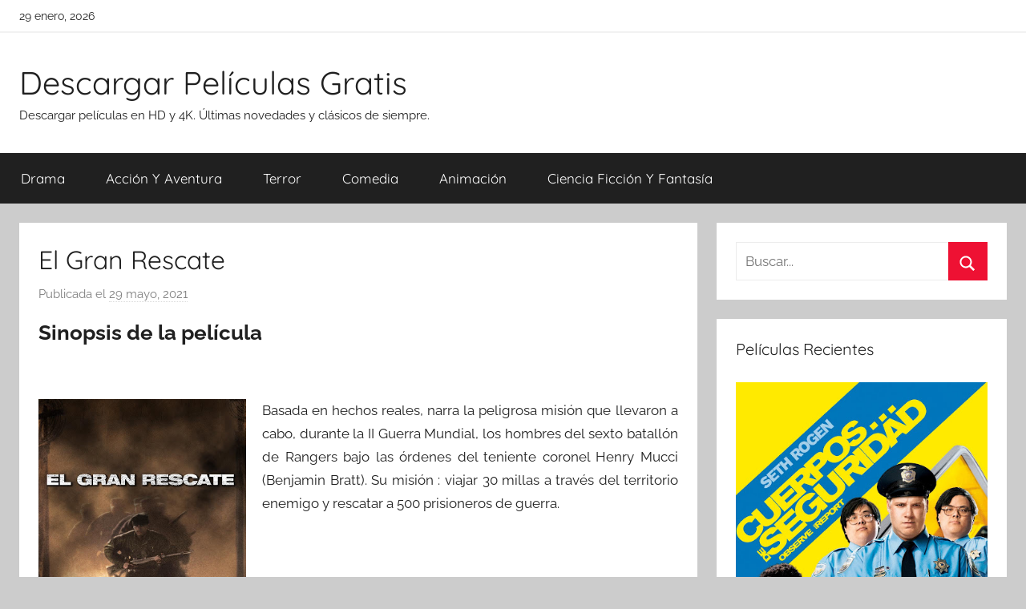

--- FILE ---
content_type: text/html; charset=UTF-8
request_url: https://descargar-peliculas.gratis/el-gran-rescate.html
body_size: 9168
content:
<!DOCTYPE html><html lang="es"><head><meta charset="UTF-8"><meta name="viewport" content="width=device-width, initial-scale=1"><link rel="profile" href="http://gmpg.org/xfn/11"><link media="all" href="//cdn1.descargar-peliculas.gratis/wp-content/cache/autoptimize/css/autoptimize_65cd3a0b1d4905ffeaa10cd2643981b2.css" rel="stylesheet"><title>Descargar película &quot;El Gran Rescate&quot; -</title><style>img:is([sizes="auto" i], [sizes^="auto," i]) { contain-intrinsic-size: 3000px 1500px }</style><meta name="description" content="Basada en hechos reales, narra la peligrosa misión que llevaron a cabo, durante la II Guerra Mundial, los hombres del sexto batallón de Rangers bajo las órdenes del teniente coronel Henry Mucci (Benjamin Bratt). Su misión : viajar 30 millas a través del territorio enemigo y rescatar a 500 prisioneros&hellip;"><meta name="thumbnail" content="/img-app/lh3/googleusercontent/aZONpiRA09HY2EYbVIOoJKTJhPZZ8DvBmoD9iK1lzjCUicvKXHHD-OeEqj4USK-w9Ygn=w400-h600.jpg"><meta name="robots" content="index, follow, max-snippet:-1, max-image-preview:large, max-video-preview:-1"><link rel="canonical" href="https://descargar-peliculas.gratis/el-gran-rescate.html"><meta property="og:url" content="https://descargar-peliculas.gratis/el-gran-rescate.html"><meta property="og:site_name" content="Descargar Películas Gratis"><meta property="og:locale" content="es_ES"><meta property="og:type" content="article"><meta property="article:author" content=""><meta property="article:publisher" content=""><meta property="article:section" content="Acción Y Aventura"><meta property="og:title" content="Descargar película &quot;El Gran Rescate&quot; -"><meta property="og:description" content="Basada en hechos reales, narra la peligrosa misión que llevaron a cabo, durante la II Guerra Mundial, los hombres del sexto batallón de Rangers bajo las órdenes del teniente coronel Henry Mucci (Benjamin Bratt). Su misión : viajar 30 millas a través del territorio enemigo y rescatar a 500 prisioneros&hellip;"><meta property="og:image" content="/img-app/lh3/googleusercontent/aZONpiRA09HY2EYbVIOoJKTJhPZZ8DvBmoD9iK1lzjCUicvKXHHD-OeEqj4USK-w9Ygn=w400-h600.jpg"><meta property="og:image:secure_url" content="/img-app/lh3/googleusercontent/aZONpiRA09HY2EYbVIOoJKTJhPZZ8DvBmoD9iK1lzjCUicvKXHHD-OeEqj4USK-w9Ygn=w400-h600.jpg"><meta property="og:image:width" content="0"><meta property="og:image:height" content="0"><meta property="fb:pages" content=""><meta property="fb:admins" content=""><meta property="fb:app_id" content=""><meta name="twitter:card" content="summary"><meta name="twitter:site" content=""><meta name="twitter:creator" content=""><meta name="twitter:title" content="Descargar película &quot;El Gran Rescate&quot; -"><meta name="twitter:description" content="Basada en hechos reales, narra la peligrosa misión que llevaron a cabo, durante la II Guerra Mundial, los hombres del sexto batallón de Rangers bajo las órdenes del teniente coronel Henry Mucci (Benjamin Bratt). Su misión : viajar 30 millas a través del territorio enemigo y rescatar a 500 prisioneros&hellip;"><meta name="twitter:image" content="/img-app/lh3/googleusercontent/aZONpiRA09HY2EYbVIOoJKTJhPZZ8DvBmoD9iK1lzjCUicvKXHHD-OeEqj4USK-w9Ygn=w400-h600.jpg"><link href='https://fonts.gstatic.com' crossorigin='anonymous' rel='preconnect' /><style id='classic-theme-styles-inline-css' type='text/css'>/*! This file is auto-generated */
.wp-block-button__link{color:#fff;background-color:#32373c;border-radius:9999px;box-shadow:none;text-decoration:none;padding:calc(.667em + 2px) calc(1.333em + 2px);font-size:1.125em}.wp-block-file__button{background:#32373c;color:#fff;text-decoration:none}</style><style id='global-styles-inline-css' type='text/css'>:root{--wp--preset--aspect-ratio--square: 1;--wp--preset--aspect-ratio--4-3: 4/3;--wp--preset--aspect-ratio--3-4: 3/4;--wp--preset--aspect-ratio--3-2: 3/2;--wp--preset--aspect-ratio--2-3: 2/3;--wp--preset--aspect-ratio--16-9: 16/9;--wp--preset--aspect-ratio--9-16: 9/16;--wp--preset--color--black: #000000;--wp--preset--color--cyan-bluish-gray: #abb8c3;--wp--preset--color--white: #ffffff;--wp--preset--color--pale-pink: #f78da7;--wp--preset--color--vivid-red: #cf2e2e;--wp--preset--color--luminous-vivid-orange: #ff6900;--wp--preset--color--luminous-vivid-amber: #fcb900;--wp--preset--color--light-green-cyan: #7bdcb5;--wp--preset--color--vivid-green-cyan: #00d084;--wp--preset--color--pale-cyan-blue: #8ed1fc;--wp--preset--color--vivid-cyan-blue: #0693e3;--wp--preset--color--vivid-purple: #9b51e0;--wp--preset--color--primary: #ee1133;--wp--preset--color--secondary: #d5001a;--wp--preset--color--tertiary: #bb0000;--wp--preset--color--accent: #1153ee;--wp--preset--color--highlight: #eedc11;--wp--preset--color--light-gray: #f2f2f2;--wp--preset--color--gray: #666666;--wp--preset--color--dark-gray: #202020;--wp--preset--gradient--vivid-cyan-blue-to-vivid-purple: linear-gradient(135deg,rgba(6,147,227,1) 0%,rgb(155,81,224) 100%);--wp--preset--gradient--light-green-cyan-to-vivid-green-cyan: linear-gradient(135deg,rgb(122,220,180) 0%,rgb(0,208,130) 100%);--wp--preset--gradient--luminous-vivid-amber-to-luminous-vivid-orange: linear-gradient(135deg,rgba(252,185,0,1) 0%,rgba(255,105,0,1) 100%);--wp--preset--gradient--luminous-vivid-orange-to-vivid-red: linear-gradient(135deg,rgba(255,105,0,1) 0%,rgb(207,46,46) 100%);--wp--preset--gradient--very-light-gray-to-cyan-bluish-gray: linear-gradient(135deg,rgb(238,238,238) 0%,rgb(169,184,195) 100%);--wp--preset--gradient--cool-to-warm-spectrum: linear-gradient(135deg,rgb(74,234,220) 0%,rgb(151,120,209) 20%,rgb(207,42,186) 40%,rgb(238,44,130) 60%,rgb(251,105,98) 80%,rgb(254,248,76) 100%);--wp--preset--gradient--blush-light-purple: linear-gradient(135deg,rgb(255,206,236) 0%,rgb(152,150,240) 100%);--wp--preset--gradient--blush-bordeaux: linear-gradient(135deg,rgb(254,205,165) 0%,rgb(254,45,45) 50%,rgb(107,0,62) 100%);--wp--preset--gradient--luminous-dusk: linear-gradient(135deg,rgb(255,203,112) 0%,rgb(199,81,192) 50%,rgb(65,88,208) 100%);--wp--preset--gradient--pale-ocean: linear-gradient(135deg,rgb(255,245,203) 0%,rgb(182,227,212) 50%,rgb(51,167,181) 100%);--wp--preset--gradient--electric-grass: linear-gradient(135deg,rgb(202,248,128) 0%,rgb(113,206,126) 100%);--wp--preset--gradient--midnight: linear-gradient(135deg,rgb(2,3,129) 0%,rgb(40,116,252) 100%);--wp--preset--font-size--small: 13px;--wp--preset--font-size--medium: 20px;--wp--preset--font-size--large: 36px;--wp--preset--font-size--x-large: 42px;--wp--preset--spacing--20: 0.44rem;--wp--preset--spacing--30: 0.67rem;--wp--preset--spacing--40: 1rem;--wp--preset--spacing--50: 1.5rem;--wp--preset--spacing--60: 2.25rem;--wp--preset--spacing--70: 3.38rem;--wp--preset--spacing--80: 5.06rem;--wp--preset--shadow--natural: 6px 6px 9px rgba(0, 0, 0, 0.2);--wp--preset--shadow--deep: 12px 12px 50px rgba(0, 0, 0, 0.4);--wp--preset--shadow--sharp: 6px 6px 0px rgba(0, 0, 0, 0.2);--wp--preset--shadow--outlined: 6px 6px 0px -3px rgba(255, 255, 255, 1), 6px 6px rgba(0, 0, 0, 1);--wp--preset--shadow--crisp: 6px 6px 0px rgba(0, 0, 0, 1);}:where(.is-layout-flex){gap: 0.5em;}:where(.is-layout-grid){gap: 0.5em;}body .is-layout-flex{display: flex;}.is-layout-flex{flex-wrap: wrap;align-items: center;}.is-layout-flex > :is(*, div){margin: 0;}body .is-layout-grid{display: grid;}.is-layout-grid > :is(*, div){margin: 0;}:where(.wp-block-columns.is-layout-flex){gap: 2em;}:where(.wp-block-columns.is-layout-grid){gap: 2em;}:where(.wp-block-post-template.is-layout-flex){gap: 1.25em;}:where(.wp-block-post-template.is-layout-grid){gap: 1.25em;}.has-black-color{color: var(--wp--preset--color--black) !important;}.has-cyan-bluish-gray-color{color: var(--wp--preset--color--cyan-bluish-gray) !important;}.has-white-color{color: var(--wp--preset--color--white) !important;}.has-pale-pink-color{color: var(--wp--preset--color--pale-pink) !important;}.has-vivid-red-color{color: var(--wp--preset--color--vivid-red) !important;}.has-luminous-vivid-orange-color{color: var(--wp--preset--color--luminous-vivid-orange) !important;}.has-luminous-vivid-amber-color{color: var(--wp--preset--color--luminous-vivid-amber) !important;}.has-light-green-cyan-color{color: var(--wp--preset--color--light-green-cyan) !important;}.has-vivid-green-cyan-color{color: var(--wp--preset--color--vivid-green-cyan) !important;}.has-pale-cyan-blue-color{color: var(--wp--preset--color--pale-cyan-blue) !important;}.has-vivid-cyan-blue-color{color: var(--wp--preset--color--vivid-cyan-blue) !important;}.has-vivid-purple-color{color: var(--wp--preset--color--vivid-purple) !important;}.has-black-background-color{background-color: var(--wp--preset--color--black) !important;}.has-cyan-bluish-gray-background-color{background-color: var(--wp--preset--color--cyan-bluish-gray) !important;}.has-white-background-color{background-color: var(--wp--preset--color--white) !important;}.has-pale-pink-background-color{background-color: var(--wp--preset--color--pale-pink) !important;}.has-vivid-red-background-color{background-color: var(--wp--preset--color--vivid-red) !important;}.has-luminous-vivid-orange-background-color{background-color: var(--wp--preset--color--luminous-vivid-orange) !important;}.has-luminous-vivid-amber-background-color{background-color: var(--wp--preset--color--luminous-vivid-amber) !important;}.has-light-green-cyan-background-color{background-color: var(--wp--preset--color--light-green-cyan) !important;}.has-vivid-green-cyan-background-color{background-color: var(--wp--preset--color--vivid-green-cyan) !important;}.has-pale-cyan-blue-background-color{background-color: var(--wp--preset--color--pale-cyan-blue) !important;}.has-vivid-cyan-blue-background-color{background-color: var(--wp--preset--color--vivid-cyan-blue) !important;}.has-vivid-purple-background-color{background-color: var(--wp--preset--color--vivid-purple) !important;}.has-black-border-color{border-color: var(--wp--preset--color--black) !important;}.has-cyan-bluish-gray-border-color{border-color: var(--wp--preset--color--cyan-bluish-gray) !important;}.has-white-border-color{border-color: var(--wp--preset--color--white) !important;}.has-pale-pink-border-color{border-color: var(--wp--preset--color--pale-pink) !important;}.has-vivid-red-border-color{border-color: var(--wp--preset--color--vivid-red) !important;}.has-luminous-vivid-orange-border-color{border-color: var(--wp--preset--color--luminous-vivid-orange) !important;}.has-luminous-vivid-amber-border-color{border-color: var(--wp--preset--color--luminous-vivid-amber) !important;}.has-light-green-cyan-border-color{border-color: var(--wp--preset--color--light-green-cyan) !important;}.has-vivid-green-cyan-border-color{border-color: var(--wp--preset--color--vivid-green-cyan) !important;}.has-pale-cyan-blue-border-color{border-color: var(--wp--preset--color--pale-cyan-blue) !important;}.has-vivid-cyan-blue-border-color{border-color: var(--wp--preset--color--vivid-cyan-blue) !important;}.has-vivid-purple-border-color{border-color: var(--wp--preset--color--vivid-purple) !important;}.has-vivid-cyan-blue-to-vivid-purple-gradient-background{background: var(--wp--preset--gradient--vivid-cyan-blue-to-vivid-purple) !important;}.has-light-green-cyan-to-vivid-green-cyan-gradient-background{background: var(--wp--preset--gradient--light-green-cyan-to-vivid-green-cyan) !important;}.has-luminous-vivid-amber-to-luminous-vivid-orange-gradient-background{background: var(--wp--preset--gradient--luminous-vivid-amber-to-luminous-vivid-orange) !important;}.has-luminous-vivid-orange-to-vivid-red-gradient-background{background: var(--wp--preset--gradient--luminous-vivid-orange-to-vivid-red) !important;}.has-very-light-gray-to-cyan-bluish-gray-gradient-background{background: var(--wp--preset--gradient--very-light-gray-to-cyan-bluish-gray) !important;}.has-cool-to-warm-spectrum-gradient-background{background: var(--wp--preset--gradient--cool-to-warm-spectrum) !important;}.has-blush-light-purple-gradient-background{background: var(--wp--preset--gradient--blush-light-purple) !important;}.has-blush-bordeaux-gradient-background{background: var(--wp--preset--gradient--blush-bordeaux) !important;}.has-luminous-dusk-gradient-background{background: var(--wp--preset--gradient--luminous-dusk) !important;}.has-pale-ocean-gradient-background{background: var(--wp--preset--gradient--pale-ocean) !important;}.has-electric-grass-gradient-background{background: var(--wp--preset--gradient--electric-grass) !important;}.has-midnight-gradient-background{background: var(--wp--preset--gradient--midnight) !important;}.has-small-font-size{font-size: var(--wp--preset--font-size--small) !important;}.has-medium-font-size{font-size: var(--wp--preset--font-size--medium) !important;}.has-large-font-size{font-size: var(--wp--preset--font-size--large) !important;}.has-x-large-font-size{font-size: var(--wp--preset--font-size--x-large) !important;}
:where(.wp-block-post-template.is-layout-flex){gap: 1.25em;}:where(.wp-block-post-template.is-layout-grid){gap: 1.25em;}
:where(.wp-block-columns.is-layout-flex){gap: 2em;}:where(.wp-block-columns.is-layout-grid){gap: 2em;}
:root :where(.wp-block-pullquote){font-size: 1.5em;line-height: 1.6;}</style> <script async src="https://www.googletagmanager.com/gtag/js?id=UA-100321900-4"></script> <script>window.dataLayer = window.dataLayer || [];
  function gtag(){dataLayer.push(arguments);}
  gtag('js', new Date());

  gtag('config', 'UA-100321900-4');</script> <link rel="stylesheet" href="https://cdnjs.cloudflare.com/ajax/libs/rateYo/2.3.2/jquery.rateyo.min.css" /> <script src="https://ajax.googleapis.com/ajax/libs/jquery/3.1.1/jquery.min.js"></script> <script src="https://cdnjs.cloudflare.com/ajax/libs/rateYo/2.3.2/jquery.rateyo.min.js"></script> </head><body class="wp-singular post-template-default single single-post postid-5456 single-format-standard wp-embed-responsive wp-theme-donovan wp-child-theme-donovan_child blog-grid-layout author-hidden tags-hidden post-thumbnail-hidden">
<script type="application/ld+json">{
    "@context": "http:\/\/schema.org",
    "@type": "Movie",
    "name": "El Gran Rescate",
    "description": "Basada en hechos reales, narra la peligrosa misi\u00f3n que llevaron a cabo, durante la II Guerra Mundial, los hombres del sexto batall\u00f3n de Rangers bajo las \u00f3rdenes del teniente coronel Henry Mucci (Benjamin Bratt). Su misi\u00f3n : viajar 30 millas a trav\u00e9s del territorio enemigo y rescatar a 500 prisioneros de guerra.",
    "actor": [
        {
            "@type": "Person",
            "name": "Benjamin Bratt"
        },
        {
            "@type": "Person",
            "name": "James Franco"
        },
        {
            "@type": "Person",
            "name": "Joseph Fiennes"
        }
    ],
    "aggregateRating": {
        "@type": "AggregateRating",
        "ratingCount": "9",
        "ratingValue": "4.6"
    },
    "director": [
        {
            "@type": "Person",
            "name": "John Dahl"
        }
    ],
    "producer": [
        {
            "@type": "Person",
            "name": "Lawrence Bender"
        }
    ]
}</script><div id="page" class="site"> <a class="skip-link screen-reader-text" href="#content">Saltar al contenido</a><div id="header-top" class="header-bar-wrap"><div id="header-bar" class="header-bar container clearfix"><div class="header-content"> <span class="header-date">29 enero, 2026</span></div></div></div><header id="masthead" class="site-header clearfix" role="banner"><div class="header-main container clearfix"><div id="logo" class="site-branding clearfix"><p class="site-title"><a href="https://descargar-peliculas.gratis/" rel="home">Descargar Películas Gratis</a></p><p class="site-description">Descargar películas en HD y 4K. Últimas novedades y clásicos de siempre.</p></div></div><div id="main-navigation-wrap" class="primary-navigation-wrap"><div id="main-navigation-container" class="primary-navigation-container container"> <button class="primary-menu-toggle menu-toggle" aria-controls="primary-menu" aria-expanded="false" > <svg class="icon icon-menu" aria-hidden="true" role="img"> <use xlink:href="https://descargar-peliculas.gratis/wp-content/themes/donovan/assets/icons/genericons-neue.svg#menu"></use> </svg><svg class="icon icon-close" aria-hidden="true" role="img"> <use xlink:href="https://descargar-peliculas.gratis/wp-content/themes/donovan/assets/icons/genericons-neue.svg#close"></use> </svg> <span class="menu-toggle-text">Menú</span> </button><div class="primary-navigation"><nav id="site-navigation" class="main-navigation" role="navigation"  aria-label="Menú principal"><ul id="primary-menu" class="menu"><li id="menu-item-99" class="menu-item menu-item-type-taxonomy menu-item-object-category menu-item-99"><a href="https://descargar-peliculas.gratis/category/drama">Drama</a></li><li id="menu-item-100" class="menu-item menu-item-type-taxonomy menu-item-object-category current-post-ancestor current-menu-parent current-post-parent menu-item-100"><a href="https://descargar-peliculas.gratis/category/accion-y-aventura">Acción Y Aventura</a></li><li id="menu-item-101" class="menu-item menu-item-type-taxonomy menu-item-object-category menu-item-101"><a href="https://descargar-peliculas.gratis/category/terror">Terror</a></li><li id="menu-item-102" class="menu-item menu-item-type-taxonomy menu-item-object-category menu-item-102"><a href="https://descargar-peliculas.gratis/category/comedia">Comedia</a></li><li id="menu-item-615" class="menu-item menu-item-type-taxonomy menu-item-object-category menu-item-615"><a href="https://descargar-peliculas.gratis/category/animacion">Animación</a></li><li id="menu-item-616" class="menu-item menu-item-type-taxonomy menu-item-object-category menu-item-616"><a href="https://descargar-peliculas.gratis/category/ciencia-ficcion-y-fantasia">Ciencia Ficción Y Fantasía</a></li></ul></nav></div></div></div></header><div id="content" class="site-content container"><div id="primary" class="content-area"><main id="main" class="site-main"><article id="post-5456" class="post-5456 post type-post status-publish format-standard has-post-thumbnail hentry category-accion-y-aventura actores-benjamin-bratt actores-james-franco actores-joseph-fiennes directores-john-dahl productores-lawrence-bender guionistas-carlo-bernard comments-off"><div class="post-content"><header class="entry-header"><h1 class="entry-title">El Gran Rescate</h1><div class="entry-meta post-details"><span class="posted-on meta-date">Publicada el <a href="https://descargar-peliculas.gratis/el-gran-rescate.html" rel="bookmark"><time class="entry-date published updated" datetime="2021-05-29T01:46:02+00:00">29 mayo, 2021</time></a></span></div></header><div class="entry-content clearfix"><h2>Sinopsis de la película</h2><br/><div id="resum"><img decoding="async" width="279" src="https://cdn1.descargar-peliculas.gratis/img-app/lh3/googleusercontent/aZONpiRA09HY2EYbVIOoJKTJhPZZ8DvBmoD9iK1lzjCUicvKXHHD-OeEqj4USK-w9Ygn=w400-h600.jpg" alt="Descargar app El Gran Rescate disponible para descarga"/><p>Basada en hechos reales, narra la peligrosa misión que llevaron a cabo, durante la II Guerra Mundial, los hombres del sexto batallón de Rangers bajo las órdenes del teniente coronel Henry Mucci (Benjamin Bratt). Su misión : viajar 30 millas a través del territorio enemigo y rescatar a 500 prisioneros de guerra.</p></div><br style="clear:both"/><h3>Trailer Oficial</h3><div id="trailer"><iframe width="100%" height="400px" src="https://www.youtube.com/embed/szf7TrjcPDI?ps=play&vq=large&rel=0&autohide=1&showinfo=0&autoplay=0&authuser=0" frameborder="0" allow="autoplay; encrypted-media" allowfullscreen></iframe></video></div><h3>Opciones de Descarga</h3><p>Si deseas puedes descargarte una copia de esta película en formato <strong>HD</strong> y <strong>4K</strong>. Seguidamente te citamos un listado de posibilidades de descarga directa disponibles:</p><div id="desca"><div class="mygo2p"><a href="/rv.php?FILENAME=El+Gran+Rescate" rel="nofollow noopener" target="_blank" onclick="gtag('event', 'clickp');"  >Descargar HD [AVI | MOV]</a></div></div><div id="desca"><a href="https://play.google.com/store/movies/details?id=szf7TrjcPDI" title="Descargar" ><img decoding="async" src="//cdn1.descargar-peliculas.gratis/img/google-play.png" width="300" alt="Descargar" /></a></div><h3>Valoración de la Película en Google Play</h3><div id="rat"><p id="ratv">4.6</p><p id="cratv">9 valoraciones en total</p><div id="rateYo"></div></div><script>$(function () {$("#rateYo").rateYo({rating: 4.6,readOnly: true});});</script><section class="cajareparto"><h3>Actores</h3><ul><li><a title="Películas de Benjamin Bratt" href="/actor/benjamin-bratt">Benjamin Bratt</a></li><li><a title="Películas de James Franco" href="/actor/james-franco">James Franco</a></li><li><a title="Películas de Joseph Fiennes" href="/actor/joseph-fiennes">Joseph Fiennes</a></li></ul></section><section class="cajareparto"><h3>Directores</h3><ul><li><a title="Películas de John Dahl" href="/director/john-dahl">John Dahl</a></li></ul></section><div class="crp_related     "><h3>Películas Relacionadas:</h3><ul><li><a href="https://descargar-peliculas.gratis/diamante-de-sangre.html"  rel="nofollow"   target="_blank"  class="crp_link post-5131"><span class="crp_title">Diamante De Sangre</span><figure><img decoding="async" src="/img-app/lh3/googleusercontent/aZONpiRA09HY2EYbVIOoJKTJhPZZ8DvBmoD9iK1lzjCUicvKXHHD-OeEqj4USK-w9Ygn=w400-h600.jpg" class="crp_featured crp_thumb thumbnail" alt="Diamante De Sangre" style="" title="Diamante De Sangre" /></figure></a><span class="crp_date"> 16 mayo, 2021</span> <span class="crp_excerpt"> En 1999, en plena guerra civil en Sierra Leona, dos hombres, un ex mercenario dedicado ahora al contrabando y un pescador Mende unen sus destinos para cumplir dos desesperadas misiones, recuperar un diamante rosa de incalculable valor y rescatar al hijo del pescador que ha sido capturado por las brutales&hellip;</span></li><li><a href="https://descargar-peliculas.gratis/el-tiempo-en-sus-manos.html"  rel="nofollow"   target="_blank"  class="crp_link post-3872"><span class="crp_title">El Tiempo En Sus Manos</span><figure><img decoding="async"  width="150" height="150"  src="https://cdn1.descargar-peliculas.gratis/img-app/lh3/googleusercontent/k_5yJ1UPIew-WkfqLnd4-gQacVInviW6M7wGN4AQOcSuQVG4UY5ZZMtDZdj-wrYS5LI=w400-h600.jpg" class="crp_meta crp_thumb thumbnail" alt="El Tiempo En Sus Manos" title="El Tiempo En Sus Manos" /></figure></a><span class="crp_date"> 27 abril, 2024</span> <span class="crp_excerpt"> En esta adaptación de la novela clásica de H.G. Wells, un científico en la Inglaterra victoriana del siglo XIX construye un vehículo para transportarlo en el tiempo. Primero viaja a 1917 y al horror de la Primera Guerra Mundial. Siguiente, pone rumbo a 1940 y al comienzo de la Segunda&hellip;</span></li><li><a href="https://descargar-peliculas.gratis/el-ultimo-desafio-vos.html"  rel="nofollow"   target="_blank"  class="crp_link post-1497"><span class="crp_title">El Ultimo Desafio (vos)</span><figure><img decoding="async"  width="150" height="150"  src="https://cdn1.descargar-peliculas.gratis/img-app/lh3/googleusercontent/B6gBpR0AmArd_2sTtBP1JaLpzp7E2d3C-gS7HLJJyIAaeSuL7BA6CtqXuqkKTOL_uAiF=w400-h600.jpg" class="crp_meta crp_thumb thumbnail" alt="El Ultimo Desafio (vos)" title="El Ultimo Desafio (vos)" /></figure></a><span class="crp_date"> 9 marzo, 2023</span> <span class="crp_excerpt"> Arnold Schwarzenegger es el Sheriff Owens, un hombre que lucha contra los pequeños crímenes que tienen lugar en un pequeño pueblo fronterizo. Un convoy de prisioneros del FBI que lleva a un importante capo de la droga sufre una emboscada y este criminal consigue escapar con la ayuda de un&hellip;</span></li></ul><div class="crp_clear"></div></div></div></div><footer class="entry-footer post-details"><div class="entry-categories"> <svg class="icon icon-category" aria-hidden="true" role="img"> <use xlink:href="https://descargar-peliculas.gratis/wp-content/themes/donovan/assets/icons/genericons-neue.svg#category"></use> </svg><a href="https://descargar-peliculas.gratis/category/accion-y-aventura" rel="category tag">Acción Y Aventura</a></div></footer></article><nav class="navigation post-navigation" aria-label="Entradas"><h2 class="screen-reader-text">Navegación de entradas</h2><div class="nav-links"><div class="nav-previous"><a href="https://descargar-peliculas.gratis/halloween-mortal-pelicula-completa-en-espanol.html" rel="prev"><span class="nav-link-text">Entrada anterior</span><h3 class="entry-title">Halloween Mortal &#8211; Película Completa En Español</h3></a></div><div class="nav-next"><a href="https://descargar-peliculas.gratis/princesa.html" rel="next"><span class="nav-link-text">Entrada siguiente</span><h3 class="entry-title">Princesa</h3></a></div></div></nav></main></div><aside id="secondary" class="sidebar widget-area clearfix" role="complementary"><section id="search-2" class="widget widget_search"><form role="search" method="get" class="search-form" action="https://descargar-peliculas.gratis/"> <label> <span class="screen-reader-text">Buscar:</span> <input type="search" class="search-field"
 placeholder="Buscar..."
 value="" name="s"
 title="Buscar:" /> </label> <button type="submit" class="search-submit"> <svg class="icon icon-search" aria-hidden="true" role="img"> <use xlink:href="https://descargar-peliculas.gratis/wp-content/themes/donovan/assets/icons/genericons-neue.svg#search"></use> </svg> <span class="screen-reader-text">Buscar</span> </button></form></section><section id="tzwb-recent-posts-2" class="widget tzwb-recent-posts"><h4 class="widget-title">Películas Recientes</h4><div class="tzwb-content tzwb-clearfix"><ul class="tzwb-posts-list"><li class="tzwb-has-thumbnail"> <a href="https://descargar-peliculas.gratis/observe-and-report.html" title="Observe And Report"> <img src="https://cdn1.descargar-peliculas.gratis/img-app/lh3/googleusercontent/iz5ywGFI90AlF5Y1alrXt2yxRLeu2v9dzKnPtloarL6cCWKkpaeWRqVibG9Qv6RaJuU=w400-h600.jpg" alt="Descargar app Observe And Report" /> </a> <a href="https://descargar-peliculas.gratis/observe-and-report.html" title="Observe And Report"> Observe And Report </a><li class="tzwb-has-thumbnail"> <a href="https://descargar-peliculas.gratis/the-jungle-bunch-la-panda-de-la-selva.html" title="The Jungle Bunch: La Panda De La Selva"> <img src="https://cdn1.descargar-peliculas.gratis/img-app/lh3/googleusercontent/b2TYz-1GCc26Fejh8MnhY1U1zzV1BYBNT3BXJ4AmMBonmtQAunFZ6r2F2YuJArHF8cBT=w200-h300.jpg" alt="Descargar app The Jungle Bunch: La Panda De La Selva" /> </a> <a href="https://descargar-peliculas.gratis/the-jungle-bunch-la-panda-de-la-selva.html" title="The Jungle Bunch: La Panda De La Selva"> The Jungle Bunch: La Panda De La Selva </a><li class="tzwb-has-thumbnail"> <a href="https://descargar-peliculas.gratis/striptease.html" title="Striptease"> <img src="https://cdn1.descargar-peliculas.gratis/img-app/lh3/googleusercontent/pf6Y4et-PNfyfU40W3tL28u4mOZq5CSCrWLgwHZnNhSG2JORbhaQM7Knmjwx-g459QA=w400-h600.jpg" alt="Descargar app Striptease" /> </a> <a href="https://descargar-peliculas.gratis/striptease.html" title="Striptease"> Striptease </a></ul></div></section><section id="categories-2" class="widget widget_categories"><h4 class="widget-title">Categorías</h4><ul><li class="cat-item cat-item-256"><a href="https://descargar-peliculas.gratis/category/accion-y-aventura">Acción Y Aventura</a></li><li class="cat-item cat-item-406"><a href="https://descargar-peliculas.gratis/category/animacion">Animación</a></li><li class="cat-item cat-item-759"><a href="https://descargar-peliculas.gratis/category/ciencia-ficcion-y-fantasia">Ciencia Ficción Y Fantasía</a></li><li class="cat-item cat-item-195"><a href="https://descargar-peliculas.gratis/category/comedia">Comedia</a></li><li class="cat-item cat-item-379"><a href="https://descargar-peliculas.gratis/category/documentales">Documentales</a></li><li class="cat-item cat-item-215"><a href="https://descargar-peliculas.gratis/category/drama">Drama</a></li><li class="cat-item cat-item-234"><a href="https://descargar-peliculas.gratis/category/terror">Terror</a></li></ul></section><section id="tag_cloud-2" class="widget widget_tag_cloud"><h4 class="widget-title">Actores</h4><div class="tagcloud"><a href="https://descargar-peliculas.gratis/actor/antonio-banderas" class="tag-cloud-link tag-link-2157 tag-link-position-1" style="font-size: 15pt;" aria-label="Antonio Banderas (37 elementos)">Antonio Banderas</a> <a href="https://descargar-peliculas.gratis/actor/arnold-schwarzenegger" class="tag-cloud-link tag-link-4299 tag-link-position-2" style="font-size: 13.923076923077pt;" aria-label="Arnold Schwarzenegger (35 elementos)">Arnold Schwarzenegger</a> <a href="https://descargar-peliculas.gratis/actor/ben-affleck" class="tag-cloud-link tag-link-641 tag-link-position-3" style="font-size: 15pt;" aria-label="Ben Affleck (37 elementos)">Ben Affleck</a> <a href="https://descargar-peliculas.gratis/actor/ben-kingsley" class="tag-cloud-link tag-link-773 tag-link-position-4" style="font-size: 15.538461538462pt;" aria-label="Ben Kingsley (38 elementos)">Ben Kingsley</a> <a href="https://descargar-peliculas.gratis/actor/ben-stiller" class="tag-cloud-link tag-link-345 tag-link-position-5" style="font-size: 8.5384615384615pt;" aria-label="Ben Stiller (28 elementos)">Ben Stiller</a> <a href="https://descargar-peliculas.gratis/actor/bradley-cooper" class="tag-cloud-link tag-link-684 tag-link-position-6" style="font-size: 9.6153846153846pt;" aria-label="Bradley Cooper (29 elementos)">Bradley Cooper</a> <a href="https://descargar-peliculas.gratis/actor/brad-pitt" class="tag-cloud-link tag-link-619 tag-link-position-7" style="font-size: 9.6153846153846pt;" aria-label="Brad Pitt (29 elementos)">Brad Pitt</a> <a href="https://descargar-peliculas.gratis/actor/bruce-willis" class="tag-cloud-link tag-link-2375 tag-link-position-8" style="font-size: 19.307692307692pt;" aria-label="Bruce Willis (45 elementos)">Bruce Willis</a> <a href="https://descargar-peliculas.gratis/actor/cate-blanchett" class="tag-cloud-link tag-link-160 tag-link-position-9" style="font-size: 8.5384615384615pt;" aria-label="Cate Blanchett (28 elementos)">Cate Blanchett</a> <a href="https://descargar-peliculas.gratis/actor/charlize-theron" class="tag-cloud-link tag-link-3785 tag-link-position-10" style="font-size: 9.6153846153846pt;" aria-label="Charlize Theron (29 elementos)">Charlize Theron</a> <a href="https://descargar-peliculas.gratis/actor/christopher-plummer" class="tag-cloud-link tag-link-1365 tag-link-position-11" style="font-size: 8.5384615384615pt;" aria-label="Christopher Plummer (28 elementos)">Christopher Plummer</a> <a href="https://descargar-peliculas.gratis/actor/colin-firth" class="tag-cloud-link tag-link-843 tag-link-position-12" style="font-size: 11.230769230769pt;" aria-label="Colin Firth (31 elementos)">Colin Firth</a> <a href="https://descargar-peliculas.gratis/actor/dennis-quaid" class="tag-cloud-link tag-link-916 tag-link-position-13" style="font-size: 9.6153846153846pt;" aria-label="Dennis Quaid (29 elementos)">Dennis Quaid</a> <a href="https://descargar-peliculas.gratis/actor/ed-harris" class="tag-cloud-link tag-link-245 tag-link-position-14" style="font-size: 8pt;" aria-label="Ed Harris (27 elementos)">Ed Harris</a> <a href="https://descargar-peliculas.gratis/actor/ewan-mcgregor" class="tag-cloud-link tag-link-2768 tag-link-position-15" style="font-size: 16.076923076923pt;" aria-label="Ewan McGregor (39 elementos)">Ewan McGregor</a> <a href="https://descargar-peliculas.gratis/actor/gary-oldman" class="tag-cloud-link tag-link-1957 tag-link-position-16" style="font-size: 9.6153846153846pt;" aria-label="Gary Oldman (29 elementos)">Gary Oldman</a> <a href="https://descargar-peliculas.gratis/actor/harrison-ford" class="tag-cloud-link tag-link-1516 tag-link-position-17" style="font-size: 10.153846153846pt;" aria-label="Harrison Ford (30 elementos)">Harrison Ford</a> <a href="https://descargar-peliculas.gratis/actor/helen-mirren" class="tag-cloud-link tag-link-7407 tag-link-position-18" style="font-size: 8.5384615384615pt;" aria-label="Helen Mirren (28 elementos)">Helen Mirren</a> <a href="https://descargar-peliculas.gratis/actor/james-franco" class="tag-cloud-link tag-link-903 tag-link-position-19" style="font-size: 12.307692307692pt;" aria-label="James Franco (33 elementos)">James Franco</a> <a href="https://descargar-peliculas.gratis/actor/jason-statham" class="tag-cloud-link tag-link-4173 tag-link-position-20" style="font-size: 13.923076923077pt;" aria-label="Jason Statham (35 elementos)">Jason Statham</a> <a href="https://descargar-peliculas.gratis/actor/john-goodman" class="tag-cloud-link tag-link-1209 tag-link-position-21" style="font-size: 16.615384615385pt;" aria-label="John Goodman (40 elementos)">John Goodman</a> <a href="https://descargar-peliculas.gratis/actor/john-malkovich" class="tag-cloud-link tag-link-668 tag-link-position-22" style="font-size: 8pt;" aria-label="John Malkovich (27 elementos)">John Malkovich</a> <a href="https://descargar-peliculas.gratis/actor/johnny-depp" class="tag-cloud-link tag-link-491 tag-link-position-23" style="font-size: 16.076923076923pt;" aria-label="Johnny Depp (39 elementos)">Johnny Depp</a> <a href="https://descargar-peliculas.gratis/actor/jude-law" class="tag-cloud-link tag-link-244 tag-link-position-24" style="font-size: 8.5384615384615pt;" aria-label="Jude Law (28 elementos)">Jude Law</a> <a href="https://descargar-peliculas.gratis/actor/julia-roberts" class="tag-cloud-link tag-link-1899 tag-link-position-25" style="font-size: 10.153846153846pt;" aria-label="Julia Roberts (30 elementos)">Julia Roberts</a> <a href="https://descargar-peliculas.gratis/actor/kevin-costner" class="tag-cloud-link tag-link-6038 tag-link-position-26" style="font-size: 10.153846153846pt;" aria-label="Kevin Costner (30 elementos)">Kevin Costner</a> <a href="https://descargar-peliculas.gratis/actor/laurence-fishburne" class="tag-cloud-link tag-link-4260 tag-link-position-27" style="font-size: 12.846153846154pt;" aria-label="Laurence Fishburne (34 elementos)">Laurence Fishburne</a> <a href="https://descargar-peliculas.gratis/actor/liam-neeson" class="tag-cloud-link tag-link-2477 tag-link-position-28" style="font-size: 15.538461538462pt;" aria-label="Liam Neeson (38 elementos)">Liam Neeson</a> <a href="https://descargar-peliculas.gratis/actor/mark-wahlberg" class="tag-cloud-link tag-link-1375 tag-link-position-29" style="font-size: 15pt;" aria-label="Mark Wahlberg (37 elementos)">Mark Wahlberg</a> <a href="https://descargar-peliculas.gratis/actor/matt-damon" class="tag-cloud-link tag-link-2796 tag-link-position-30" style="font-size: 13.923076923077pt;" aria-label="Matt Damon (35 elementos)">Matt Damon</a> <a href="https://descargar-peliculas.gratis/actor/meryl-streep" class="tag-cloud-link tag-link-2376 tag-link-position-31" style="font-size: 9.6153846153846pt;" aria-label="Meryl Streep (29 elementos)">Meryl Streep</a> <a href="https://descargar-peliculas.gratis/actor/michael-caine" class="tag-cloud-link tag-link-1614 tag-link-position-32" style="font-size: 12.846153846154pt;" aria-label="Michael Caine (34 elementos)">Michael Caine</a> <a href="https://descargar-peliculas.gratis/actor/morgan-freeman" class="tag-cloud-link tag-link-1025 tag-link-position-33" style="font-size: 18.230769230769pt;" aria-label="Morgan Freeman (43 elementos)">Morgan Freeman</a> <a href="https://descargar-peliculas.gratis/actor/nicolas-cage" class="tag-cloud-link tag-link-716 tag-link-position-34" style="font-size: 22pt;" aria-label="Nicolas Cage (50 elementos)">Nicolas Cage</a> <a href="https://descargar-peliculas.gratis/actor/nicole-kidman" class="tag-cloud-link tag-link-2102 tag-link-position-35" style="font-size: 15pt;" aria-label="Nicole Kidman (37 elementos)">Nicole Kidman</a> <a href="https://descargar-peliculas.gratis/actor/owen-wilson" class="tag-cloud-link tag-link-926 tag-link-position-36" style="font-size: 13.923076923077pt;" aria-label="Owen Wilson (35 elementos)">Owen Wilson</a> <a href="https://descargar-peliculas.gratis/actor/peter-stormare" class="tag-cloud-link tag-link-2204 tag-link-position-37" style="font-size: 10.153846153846pt;" aria-label="Peter Stormare (30 elementos)">Peter Stormare</a> <a href="https://descargar-peliculas.gratis/actor/robert-de-niro" class="tag-cloud-link tag-link-478 tag-link-position-38" style="font-size: 17.153846153846pt;" aria-label="Robert De Niro (41 elementos)">Robert De Niro</a> <a href="https://descargar-peliculas.gratis/actor/samuel-l-jackson" class="tag-cloud-link tag-link-1871 tag-link-position-39" style="font-size: 20.384615384615pt;" aria-label="Samuel L. Jackson (47 elementos)">Samuel L. Jackson</a> <a href="https://descargar-peliculas.gratis/actor/scarlett-johansson" class="tag-cloud-link tag-link-2657 tag-link-position-40" style="font-size: 11.230769230769pt;" aria-label="Scarlett Johansson (31 elementos)">Scarlett Johansson</a> <a href="https://descargar-peliculas.gratis/actor/sylvester-stallone" class="tag-cloud-link tag-link-5232 tag-link-position-41" style="font-size: 11.230769230769pt;" aria-label="Sylvester Stallone (31 elementos)">Sylvester Stallone</a> <a href="https://descargar-peliculas.gratis/actor/tom-hanks" class="tag-cloud-link tag-link-249 tag-link-position-42" style="font-size: 17.153846153846pt;" aria-label="Tom Hanks (41 elementos)">Tom Hanks</a> <a href="https://descargar-peliculas.gratis/actor/tom-wilkinson" class="tag-cloud-link tag-link-2926 tag-link-position-43" style="font-size: 9.6153846153846pt;" aria-label="Tom Wilkinson (29 elementos)">Tom Wilkinson</a> <a href="https://descargar-peliculas.gratis/actor/val-kilmer" class="tag-cloud-link tag-link-530 tag-link-position-44" style="font-size: 8.5384615384615pt;" aria-label="Val Kilmer (28 elementos)">Val Kilmer</a> <a href="https://descargar-peliculas.gratis/actor/willem-dafoe" class="tag-cloud-link tag-link-3277 tag-link-position-45" style="font-size: 14.461538461538pt;" aria-label="Willem Dafoe (36 elementos)">Willem Dafoe</a></div></section></aside></div><div id="footer" class="footer-wrap"><footer id="colophon" class="site-footer container clearfix" role="contentinfo"><div id="footer-line" class="site-info"></div></footer></div></div> <script type="speculationrules">{"prefetch":[{"source":"document","where":{"and":[{"href_matches":"\/*"},{"not":{"href_matches":["\/wp-*.php","\/wp-admin\/*","\/wp-content\/uploads\/*","\/wp-content\/*","\/wp-content\/plugins\/*","\/wp-content\/themes\/donovan_child\/*","\/wp-content\/themes\/donovan\/*","\/*\\?(.+)"]}},{"not":{"selector_matches":"a[rel~=\"nofollow\"]"}},{"not":{"selector_matches":".no-prefetch, .no-prefetch a"}}]},"eagerness":"conservative"}]}</script> <script type="text/javascript" id="donovan-navigation-js-extra">var donovanScreenReaderText = {"expand":"Abrir el men\u00fa hijo","collapse":"Cerrar el men\u00fa hijo","icon":"<svg class=\"icon icon-expand\" aria-hidden=\"true\" role=\"img\"> <use xlink:href=\"https:\/\/descargar-peliculas.gratis\/wp-content\/themes\/donovan\/assets\/icons\/genericons-neue.svg#expand\"><\/use> <\/svg>"};</script> <script defer src="//cdn1.descargar-peliculas.gratis/wp-content/cache/autoptimize/js/autoptimize_65a8e193f5dd352d62baad22cc4f3b23.js"></script><script defer src="https://static.cloudflareinsights.com/beacon.min.js/vcd15cbe7772f49c399c6a5babf22c1241717689176015" integrity="sha512-ZpsOmlRQV6y907TI0dKBHq9Md29nnaEIPlkf84rnaERnq6zvWvPUqr2ft8M1aS28oN72PdrCzSjY4U6VaAw1EQ==" data-cf-beacon='{"version":"2024.11.0","token":"1d2edf164d164ceaadcf72dcc92fb861","r":1,"server_timing":{"name":{"cfCacheStatus":true,"cfEdge":true,"cfExtPri":true,"cfL4":true,"cfOrigin":true,"cfSpeedBrain":true},"location_startswith":null}}' crossorigin="anonymous"></script>
</body></html> 